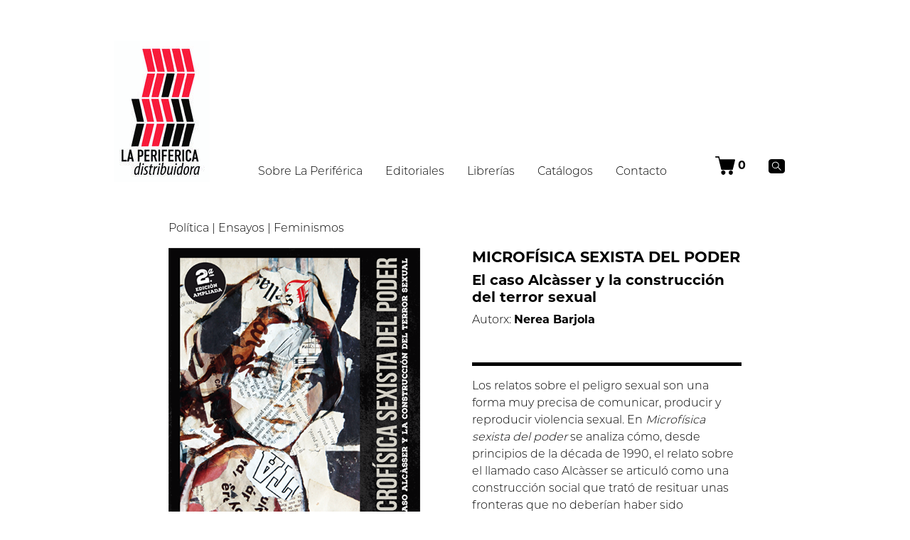

--- FILE ---
content_type: text/html; charset=utf-8
request_url: https://www.la-periferica.com.ar/libro/microfisica-sexista-del-poder/
body_size: 10937
content:
<!DOCTYPE html>
<html lang="es" dir="">
  <head>
    <meta charset="UTF-8">
    <base href="../../" />
    <meta content="text/html; charset=UTF-8" http-equiv="Content-Type">
    <meta content="width=device-width, initial-scale=1.0" name="viewport">
    <meta name="theme-color" content="white"/>
    <meta name="color-scheme" content="light"/>
    <meta name="referrer" content="strict-origin-when-cross-origin"/>
    <meta name="facebook-domain-verification" content="us85hhkss4kwojh3pywzh8ljdrxpy9" />

    <link href="assets/css/styles.css" rel="stylesheet" data-turbo-track="reload">

    
    <link rel="preload" as="font" type="font/woff2" crossorigin href="assets/fonts/forkawesome-webfont.woff2" />

    <link rel="preload" as="font" type="font/woff2" crossorigin href="assets/fonts/Montserrat-Light-subset.woff2" />

    <link rel="preload" as="font" type="font/woff2" crossorigin href="assets/fonts/Montserrat-Bold-subset.woff2" />

    <link rel="preload" as="font" type="font/woff2" crossorigin href="assets/fonts/Montserrat-BoldItalic-subset.woff2" />

    <link rel="preload" as="font" type="font/woff2" crossorigin href="assets/fonts/Montserrat-LightItalic-subset.woff2" />


    <script async type="text/javascript">
  window.env = {
    AIRBRAKE_PROJECT_ID: 177,
    AIRBRAKE_PROJECT_KEY: '[base64]--b11d8cfb83b1df3e8d292463fe05fc50d7ebf1b3',
    JEKYLL_ENV: 'production',
    SPREE_URL: 'https://la-periferica.tienda.sutty.nl'
  };

  window.site = {"cart": {"title": "Carrito de compras","product": "Libro","currency": "ARS","currency_alternate": "ARS","price": "Precio","quantity": "Cantidad","subtotal": "Subtotal","total": "Total","add": "Agregar al carrito","added": "Libro agregado al carrito","out_of_stock": "Fuera de stock","remove": "Quitar del carrito","back": "Volver a la tienda","next_step": "Comprar","permalink": "carrito/","content": "","order": 1044,"draft": false},
    "shipment": {"title": "Antes de finalizar la compra tené en cuenta que:","content": "<ul><li>Si vas a elegir la opicón\nde <em>Retiro en distribuidora</em> o <em>Envío por moto</em>, entre las 9 am y 13 pm nos vamos a comunicar con\nvos para coordinar la entrega.</li></ul><ul><li>Si la opción\nde envío que vas a elegir es <em>Correo Argentino</em>, una vez procesada \nla compra te enviaremos un correo electrónico con el\ncódigo de seguimiento para que puedas consultar el estado de tu envío. \nCaso falte alguna información te vamos a contactar vía correo \nelectrónico y luego te enviaremos el código de seguimiento. <strong>ATENCIÓN</strong>: Las\nentregas del correo tardan entre 3 y 6 días hábiles según el destino.</li></ul><ul><li>Si estás en otro país y por ende la opción\nque te queda es la de <em>Envío internacional</em>, una vez procesada la compra te enviaremos a tu correo electrónico la información\nnecesaria para que puedas rastrear tu envío. <strong>ATENCIÓN:</strong> \nen los envíos internacionales cada país suele cobrar un impuesto de aduana,\n salvo que el libro allí esté exento de él pero caso no, el pago de este \nimpuesto corre por\ntu cuenta ya que se lo abonás al servicio de mensajería cuando te \nentrega los libros. El valor varía según el país de destino. </li></ul><ul><li>Por cualquier consulta\nsiempre podés escribirnos a perifericadistribuidora@gmail.com</li></ul>","user": "Contacto","registration": "Para registrarte o iniciar sesión, ingresa tu correo y contraseña.\r\nSi la cuenta no existe se creará automáticamente.","shipping_address": "Dirección de envío","billing_address": "Dirección de facturación","same_address": "Usar los datos de dirección de envío","shipping_methods": "Métodos de envío","shipping_methods_help": "Completa la dirección de entrega para calcular los métodos de envío.","back": "Volver al carrito","next_step": "Continuar","permalink": "envio/","order": 1047,"draft": false},
    "payment": {"title": "Medios de pago","content": "","promo_code": "¿Tenés un cupón de descuento?","total": "Total","permalink": "pago/","back": "Volver a envío","next_step": "Pagar","local_country_id": 10,"local_payments": ["Spree::PaymentMethod::MercadoPago","Spree::PaymentMethod::Check","Spree::PaymentMethod::WireTransfer"],"order": 1049,"draft": false},
    "confirmation": {"title": "¡Gracias por tu compra!","content": "<ul><li>Si marcaste la opción\nde <em>Retiro en distribuidora</em> o <em>Envío por moto</em>, entre las 9 y 13 hs posteriores a que realizaste la compra nos vamos a comunicar con\nvos para coordinar la entrega.</li></ul><ul><li>Si la opción\nde envío que elegiste fue <em>Correo Argentino</em>, una vez procesada la compra y si está todo bien te enviaremos un correo electrónico con el\ncódigo de seguimiento para que puedas consultar el estado de tu envío. Caso falte alguna información te vamos a contactar vía correo electrónico y luego te enviaremos el código de seguimiento. <strong>ATENCIÓN</strong>: Las\nentregas del correo tardan entre 3 y 6 días hábiles según el destino.</li></ul><ul><li>Si estás en otro país y por ende marcaste la opción\nde <em>Envío internacional</em>, una vez procesada la compra te enviaremos a tu correo electrónico la información\nnecesaria para que puedas rastrear tu envío. <strong>ATENCIÓN:</strong> en los envíos internacionales cada país suele cobrar impuesto de aduana, salvo que el libro esté excento de ellos, caso no, el pago de este impuesto corre por\ntu cuenta ya que se lo abonás al servicio de mensajería cuando te entregue los libros. El valor varía según el país de destino. </li></ul><ul><li>Por cualquier consulta\nsiempre podés escribirnos a perifericadistribuidora@gmail.com</li></ul>","permalink": "confirmacion/","back": "Volver al sitio","order": 1108,"draft": false},
    
    "i18n": {"locale":"Castellano","currency":"ARS","countries":{"validation":"Elige un país de la lista"},"states":{"validation":"Elige una provincia/estado de la lista"},"recover_order":"Rehacer el pedido","errors":{"email":"Correo electrónico","password_confirmation":"Confirmación de contraseña","quantity":"Cantidad","bill_address":"Dirección de facturación","ship_address":"Dirección de envío","base":"Carrito","address1":"Dirección","address2":"Dirección (cont.)","city":"Ciudad","company":"Empresa","country":"País","firstname":"Nombre","lastname":"Apellido","phone":"Teléfono","state":"Provincia o Estado","zipcode":"Código Postal"},"alerts":{"incorrect_password":"Estás registrade pero la contraseña es incorrecta, podés intentar de nuevo o continuar la compra como invitade.","successful_login":"Iniciaste sesión, tu pedido se agregará a tu historia de compras.","successful_signup":"¡Gracias por registrarte!","error":"Hubo un error al comunicarse con la tienda, te invitamos a intentar en unos minutos :(","no_response_error":"Hubo un error al comunicarse con la tienda, te invitamos a intentar en unos minutos :(","spree_error":"Hubo un error al comunicarse con la tienda, te invitamos a intentar en unos minutos :(","recover_order":"No encontramos el pedido en la tienda","select_format":"Seleccionar formato:","paypal":{"confirming":"Confirmando pago en PayPal, por favor espera...","confirmed":"¡PayPal confirmado!","failure":"Algo falló y el pago no pudo ser confirmado, nos pondremos en contacto pronto."}},"date":{"format":"%d/%m/%Y","abbr_day_names":["Lun","Mar","Mié","Jue","Vie","Sáb","Dom"],"day_names":["Lunes","Martes","Miércoles","Jueves","Viernes","Sábado","Domingo"],"abbr_month_names":["Ene","Feb","Mar","Abr","May","Jun","Jul","Ago","Sep","Oct","Nov","Dic"],"month_names":["Enero","Febrero","Marzo","Abril","Mayo","Junio","Julio","Agosto","Septiembre","Octubre","Noviembre","Diciembre"]},"time":{"am":"am","pm":"pm"},"layouts":{"libro":"Libro","editorial":"Editorial","banner":"Banner","about":"Acerca","libreria":"Librería","catalogo":"Catálogo","cart":"Carrito","confirmation":"Confirmación de compra","payment":"Pago","shipment":"Envío","email":"Correo de confirmación"},"menu":{"title":"Menú","items":[{"title":"Sobre La Periférica","layout":"about"},{"title":"Editoriales","href":"index.html#editoriales","active":["editorial/"]},{"title":"Librerías","href":"librerias/ciudad-autonoma-de-buenos-aires/","active":["librerias/"]},{"title":"Catálogos","href":"catalogos/"},{"title":"Contacto","href":"index.html#contacto"}]},"search":{"title":"Resultados","label":"Término de búsqueda","submit":"Buscar"},"home":{"more":"Conocé +","destacados":"Destacados","editoriales":"Editoriales"},"footer":{"contacto":"Contacto","newsletter":{"title":"Newsletter","email":"Mail (obligatorio)","submit":"Enviar","action":"https://la-periferica.us18.list-manage.com/subscribe/post?u=6866c8d6d53f8f3c845c2eb16&amp;id=9ed1679bc8"},"social_networks":"Redes sociales","credits":"Diseño por [Cooperativa de Diseño](http://cooperativadedisenio.com/).  Hecho con [Sutty](https://sutty.nl/)."},"tags":{"download":"Descarga catálogo","editorial":"Por editorial","tags":"Temas","close":"Quitar filtro"},"libro":{"sku":"ISBN","year":"Año","coleccion":"Colección","format":"Formato","divider":10,"multiplier":"x","units":"cm","pages":"Páginas","autorx":"Autorx","autorxs":"Autorxs","editorial":"Editorial","in_stock":"Disponible en stock","out_of_stock":"Fuera de stock","add_to_cart":"Comprar","download":"Descargar","tags":"Temática"},"librerias":{"title":"Librerías","zonas":"Zonas","ubicaciones":"Ubicaciones","empty":"(Sin nombre)","first":["Ciudad Autónoma de Buenos Aires","Provincia de Buenos Aires"],"last":["Exterior"]},"editorial":{"site":"Visitar el sitio"},"share":{"text":"Compartir","icon":"share-alt","items":[{"title":"Twitter","url":"https://twitter.com/intent/tweet?url=%url&amp;text=%title%0A%0A%description&amp;hashtags=%tags","icon":"twitter"},{"title":"Facebook","url":"https://www.facebook.com/sharer/sharer.php?u=%url&amp;t=%title%0A%0A%description","icon":"facebook-official"},{"title":"Whatsapp","url":"https://api.whatsapp.com/send?text=%title%0A%0A%description%0A%0A%url","icon":"whatsapp"},{"title":"Telegram","url":"https://t.me/share/url?url=%url&amp;text=%title%0A%0A%description","icon":"telegram"},{"title":"Tumblr","url":"https://www.tumblr.com/widgets/share/tool?canonicalUrl=%url&amp;title=%title&amp;caption=%description&amp;tags=%tags","icon":"tumblr"},{"title":"Reddit","url":"https://reddit.com/submit?url=%url&amp;title=%tags%20-%20%title","icon":"reddit"},{"title":"Correo","url":"mailto:?subject=%title&amp;body=%description%0A%0A%url","icon":"envelope"},{"title":"Fediverso","url":"https://fediverse.sutty.nl/es/?u=%url&amp;t=%title&amp;d=%description%20%tags","icon":"mastodon-alt"}]},"accessibility":{"jump_to_content":"Saltar al contenido","active":"(actual)"},"close":"Cerrar","xls":{"price":"Precio de venta al público (ARS)","date":"Fecha de publicación"}}
  };
</script>
<script defer src="assets/js/pack.7c45fd37a8ed820d2e14.js"></script>
<link rel="icon" type="image/svg+xml" href="public/favicon.svg">
    <link rel="alternate icon" href="public/favicon.ico">
    <link rel="mask-icon" href="public/favicon.svg" color="white">

    <!-- Begin Jekyll SEO tag v2.8.0 -->
<title>MICROFÍSICA SEXISTA DEL PODER | La Periférica</title>
<meta name="generator" content="Jekyll v4.2.2 (Sutty)" />
<meta property="og:title" content="MICROFÍSICA SEXISTA DEL PODER" />
<meta property="og:locale" content="es" />
<meta name="description" content="Los relatos sobre el peligro sexual son una forma muy precisa de comunicar, producir y reproducir violencia sexual. En Microfísica sexista del poder se analiza cómo, desde principios de la década de 1990, el relato sobre el llamado caso Alcàsser se articuló como una construcción social que trató de resituar unas fronteras que no deberían haber sido traspasadas por las mujeres." />
<meta property="og:description" content="Los relatos sobre el peligro sexual son una forma muy precisa de comunicar, producir y reproducir violencia sexual. En Microfísica sexista del poder se analiza cómo, desde principios de la década de 1990, el relato sobre el llamado caso Alcàsser se articuló como una construcción social que trató de resituar unas fronteras que no deberían haber sido traspasadas por las mujeres." />
<link rel="canonical" href="https://la-periferica.com.ar/libro/microfisica-sexista-del-poder/" />
<meta property="og:url" content="https://la-periferica.com.ar/libro/microfisica-sexista-del-poder/" />
<meta property="og:site_name" content="La Periférica" />
<meta property="og:image" content="https://la-periferica.com.ar/public/khpl7l4fjwb1mv74yptzchh5wwsa/Microf%C3%ADsica%20sexista%20del%20poder.png" />
<meta property="og:type" content="article" />
<meta property="article:published_time" content="2019-11-04T00:00:00+00:00" />
<meta name="twitter:card" content="summary_large_image" />
<meta property="twitter:image" content="https://la-periferica.com.ar/public/khpl7l4fjwb1mv74yptzchh5wwsa/Microf%C3%ADsica%20sexista%20del%20poder.png" />
<meta property="twitter:title" content="MICROFÍSICA SEXISTA DEL PODER" />
<meta name="twitter:site" content="@PerifericaD" />
<script type="application/ld+json">
{"@context":"https://schema.org","@type":"BlogPosting","dateModified":"2025-11-19T19:42:41+00:00","datePublished":"2019-11-04T00:00:00+00:00","description":"Los relatos sobre el peligro sexual son una forma muy precisa de comunicar, producir y reproducir violencia sexual. En Microfísica sexista del poder se analiza cómo, desde principios de la década de 1990, el relato sobre el llamado caso Alcàsser se articuló como una construcción social que trató de resituar unas fronteras que no deberían haber sido traspasadas por las mujeres.","headline":"MICROFÍSICA SEXISTA DEL PODER","image":{"description":"Imagen de portada","url":"https://la-periferica.com.ar/public/khpl7l4fjwb1mv74yptzchh5wwsa/Microf%C3%ADsica%20sexista%20del%20poder.png","@type":"imageObject"},"mainEntityOfPage":{"@type":"WebPage","@id":"https://la-periferica.com.ar/libro/microfisica-sexista-del-poder/"},"publisher":{"@type":"Organization","logo":{"@type":"ImageObject","url":"https://la-periferica.com.ar/public/ico0xjd8n0c7xrq1kk6jllv32iee/logo-periferica.jpg"}},"url":"https://la-periferica.com.ar/libro/microfisica-sexista-del-poder/"}</script>
<!-- End Jekyll SEO tag -->

    <link type="application/atom+xml" rel="alternate" href="https://la-periferica.com.ar/feed.xml" title="La Periférica" />
  <script defer src="turbolinks.js"></script></head>
  <body>
<div
  data-controller="notification"
  data-notification-templates="assets/templates/"
  class="notification fixed-top w-100 fade collapse hide">
</div>
<div class="row no-gutters justify-content-center mb-3">
  <div class="col-11 col-xl-9 mt-navbar">
    <nav class="d-flex d-print-block flex-row align-items-end justify-content-between" role="navigation" aria-label="Menú">
      
      <a class="navbar-brand order-1 order-lg-0 mr-0 mr-lg-3" href="?">
        
          <img src="public/ico0xjd8n0c7xrq1kk6jllv32iee/logo-periferica_135x199.jpg" alt="La Periférica Distribuidora" />
        
      </a>

      <div class="order-0 order-lg-1">
        <input
          type="checkbox"
          id="menu-toggler"
          class="toggler"
          autocomplete="off"
          aria-label=""
          aria-labelledby="menu-label" />
        <label
          for="menu-toggler"
          id="menu-label"
          class="d-block d-lg-none m-0"
          aria-controls="menu"
          aria-label="Menú">

          <div class="p-3">
            <div class="icon-open">
              <svg xmlns="http://www.w3.org/2000/svg" width="30" height="30" viewBox="0 0 7.9373541 7.937774"><path stroke-miterlimit="10" stroke-width="0.52917" stroke="#000000" fill="none" d="M 0,1.0861064 H 7.937774 M 0,3.9685489 H 7.937774 M 0,6.8516676 h 7.937774" /></svg>

            </div>
            <div class="icon-close">
              <svg xmlns="http://www.w3.org/2000/svg" height="30" width="30"><path d="M3.101 27.24L27.348 2.993m-24.247 0L27.348 27.24" fill="none" stroke="#000" stroke-width="2"/></svg>

            </div>
          </div>

        </label>

        <ul class="toggled nav d-print-none flex-column flex-lg-row flex-grow-lg-1 justify-content-between background-white"><li class="nav-item">
              <a
                class="nav-link"
                href="about/la-periférica-distribuidora/">
                Sobre La Periférica</a>
            </li><li class="nav-item">
              <a
                class="nav-link"
                href="index.html#editoriales">
                Editoriales</a>
            </li><li class="nav-item">
              <a
                class="nav-link"
                href="librerias/ciudad-autonoma-de-buenos-aires/">
                Librerías</a>
            </li><li class="nav-item">
              <a
                class="nav-link"
                href="catalogos/">
                Catálogos</a>
            </li><li class="nav-item">
              <a
                class="nav-link"
                href="index.html#contacto">
                Contacto</a>
            </li></ul>
      </div>

      <ul class="nav d-print-none flex-row justify-content-between order-2">
        <li class="nav-item d-flex align-items-center">
          <a class="nav-link" href="carrito/">
            <div class="d-flex align-items-center justify-content-center" data-controller="cart-counter">
              <svg xmlns="http://www.w3.org/2000/svg" width="28.026" height="25.222" viewBox="0 0 7.415 6.673"><path d="M2.86 6.663a.823.823 0 01-.549-.432.82.82 0 01.143-.926.694.694 0 01.552-.238.69.69 0 01.549.237.81.81 0 01.003 1.125.726.726 0 01-.307.204.947.947 0 01-.39.03zm2.77-.008a.826.826 0 01-.525-.42c-.184-.493.065-1.04.54-1.156a.565.565 0 01.304 0 .713.713 0 01.392.222c.211.218.282.479.21.77a.783.783 0 01-.922.584zM2.346 4.85c-.075-.039-.103-.09-.149-.269A2078.986 2078.986 0 011.17.491L1.155.435H.662C.12.435.1.432.04.345a.224.224 0 01.056-.31L.146 0h.617c.587 0 .62.002.665.03a.258.258 0 01.068.063c.012.019.074.244.139.5.064.256.12.477.125.491.007.025.15.026 2.75.026 2.53 0 2.745.002 2.792.025a.228.228 0 01.113.163c.005.03-.116.538-.385 1.606-.468 1.862-.456 1.813-.488 1.87a.232.232 0 01-.077.075c-.049.027-.128.028-2.06.028-1.884 0-2.012-.002-2.058-.027z"/></svg>

              <span
                class="font-weight-bold ml-1"
                data-target="cart-counter.counter">0</span>
            </div>
          </a>
        </li>

        <li class="nav-item d-none d-md-flex align-items-center">
          <input
            type="checkbox"
            id="search-toggler"
            class="toggler"
            autocomplete="off"
            aria-label="Buscar"
            aria-labelledby="search-label" />
          <label
            for="search-toggler"
            id="search-label"
            class="m-0"
            aria-controls="search"
            aria-label="Buscar">
            <div class="p-3">
              <svg xmlns="http://www.w3.org/2000/svg" viewBox="0 0 6.038 5.465" height="20.654" width="22.821"><g transform="translate(-49.898 -57.744)"><path d="M50.97 63.209h3.894c.592 0 1.072-.48 1.072-1.073v-3.32c0-.592-.48-1.072-1.072-1.072H50.97c-.592 0-1.072.48-1.072 1.072v3.32c0 .593.48 1.073 1.072 1.073z"/><circle r="1.17" class="st29" cx="52.472" cy="60.037" fill="none" stroke="#fbffff" stroke-width=".265"/><path class="st29" fill="red" stroke="#fff" stroke-width=".265" d="M53.313 60.738l1.19 1.334"/></g></svg>
            </div>
          </label>

          <div class="toggled-md position-md-absolute ml-xl-3 mt-md-9 search-field">
            <form data-turbo="false" method="get" action="" class="search" data-controller="search" data-action="search#search">
  <div class="form-group m-0">
    <label for="search_q" class="sr-only">Término de búsqueda</label>
    <div class="input-group">
      <input
        type="search"
        required
        id="search_q"
        name="q"
        placeholder="Buscar"
        class="form-control m-0 border-0 background-gray-light"
        data-target="search.q"
        autocomplete="off" />
    </div>
  </div>
  <input class="sr-only" type="submit" value="Buscar" />
</form>

          </div>
        </li>
      </ul>
    </nav>
  </div>

  <div class="col-11 d-md-none mt-3">
    <form data-turbo="false" method="get" action="" class="search" data-controller="search" data-action="search#search">
  <div class="form-group m-0">
    <label for="responsive_q" class="sr-only">Término de búsqueda</label>
    <div class="input-group">
      <input
        type="search"
        required
        id="responsive_q"
        name="q"
        placeholder="Buscar"
        class="form-control m-0 border-0 background-gray-light"
        data-target="search.q"
        autocomplete="off" />
    </div>
  </div>
  <input class="sr-only" type="submit" value="Buscar" />
</form>

  </div>
</div>


    <main data-controller="stock" data-per-page="100">
      <article
  itemscope
  itemtype="http://schema.org/Book"
  class="h-entry mt-5"data-controller="cart"
data-target="stock.product"
data-sku="978-84-92559-83-1"
data-cart-url="libro/microfisica-sexista-del-poder/"
data-cart-variant-id="2172"
data-cart-image="public/khpl7l4fjwb1mv74yptzchh5wwsa/Microfísica sexista del poder_125x190.png"
data-cart-title="MICROFÍSICA SEXISTA DEL PODER"
data-cart-price="22500"
data-cart-in-stock="false"
data-cart-stock="10"
data-cart-extra="Nerea Barjola"
>
  <nav role="navigation" class="row no-gutters justify-content-center mb-3">
    <div class="col col-lg-10 col-xl-8 pl-lg-4 pl-lg-0 text-center text-lg-left">
      
        <a href="catalogos/politica/">Política</a>
        |
      
        <a href="catalogos/ensayos/">Ensayos</a>
        |
      
        <a href="catalogos/feminismos/">Feminismos</a>
        
      
    </div>
  </nav>

  <div class="row no-gutters justify-content-center row-cols-2">
    <div class="col-10 col-lg-5 col-xl-4 pl-lg-4 pr-lg-4 p-lg-0">
      <picture>
        <img
          itemprop="image"
          class="mb-3 img-fluid"
          src="public/khpl7l4fjwb1mv74yptzchh5wwsa/Microfísica sexista del poder_optimized.png"
          alt="Imagen de portada" />
      </picture>

      <p class="m-0"><strong>ISBN: <span itemprop="isbn">978-84-92559-83-1</span></strong></p>
      <p class="m-0">
        Año:
        <time
          class="dt-published"
          itemprop="datePublished"
          datetime="2019-11-04T00:00:00+00:00">2019</time>
      </p>

      
        <p class="m-0">Colección: Ensayo</p>
      

      

      
        <p class="m-0">
          14x20 cm

          
            Páginas:
            <span itemprop="numberOfPages">304</span>
          
        </p>
      

      
        <p class="m-0" itemprop="publisher" itemscope itemtype="https://schema.org/Organization">
          Editorial:

          <a href="editorial/virus-editorial/" itemprop="url">
            <span itemprop="name">Virus editorial</span>
          </a>
        </p>
      
    </div>

    <div class="col-10 col-lg-5 col-xl-4 pr-lg-4 pl-lg-4 p-lg-0 mt-5 mt-lg-0">
      <header>
        <h1 class="p-name text-uppercase text-weight-bold" itemprop="name headline">MICROFÍSICA SEXISTA DEL PODER</h1>
        <h2 itemprop="alternativeHeadline">El caso Alcàsser y la construcción del terror sexual</h2>

        <p>
          
            Autorx:
          

          
            <a href="autorxs/nerea-barjola/" class="font-weight-bold p-author h-card">Nerea Barjola</a>
          
        </p>
      </header>

      <div class="e-content mb-3 mt-3 pt-3" itemprop="abstract">
        <hr />
        <p>Los relatos sobre el peligro sexual son una forma muy precisa de comunicar, producir y reproducir violencia sexual. En <em>Microfísica sexista del poder</em> se analiza cómo, desde principios de la década de 1990, el relato sobre el llamado caso Alcàsser se articuló como una construcción social que trató de resituar unas fronteras que no deberían haber sido traspasadas por las mujeres.</p><p>La narrativa creada en torno a la desaparición forzada de las tres chicas hablaba de límites que no deben ser cruzados y espacios que no deben ser ocupados —salir de noche, viajar sola, hacer autostop…— para convertir el relato sobre el peligro sexual en un aviso y un castigo aleccionador. Así, los discursos sociales, mediáticos y políticos diseminados al hilo del crimen se orquestaron como una contraofensiva patriarcal ante la conquista de espacios de libertad del movimiento feminista y de las mujeres en general.</p><p>Nerea Barjola parte del caso concreto para hacer un planteamiento general sobre el funcionamiento de lo que denomina microfísica sexista del poder, entendida como una <em>dinámica del poder que hace del relato sobre el peligro sexual un mecanismo eficaz, escurridizo y complicado de asir en que el proceso de elaboración del relato es parte integrante de un todo, de un poder que se hunde más profundamente, más sutilmente en toda la malla de la sociedad.</em></p><p>Al reinterpretar dichas narrativas desde una perspectiva feminista, el libro busca situar la violencia sexual en términos políticos y fuera de los límites del terror, mostrando las fronteras de transgresión, lucha y resistencia feminista.</p>

        <hr />
      </div>

      <div itemprop="offers">
        <div class="" itemscope itemtype="https://schema.org/Offer">
          <meta itemprop="sku" content="978-84-92559-83-1" />
          <meta itemprop="acceptedPaymentMethod" content="http://purl.org/goodrelations/v1#PayPal" />
          <meta itemprop="availableDeliveryMethod" content="http://purl.org/goodrelations/v1#Mail" />

          <p>
            <span itemprop="price" data-stock-price>22500</span>
            <span itemprop="priceCurrency" data-stock-currency>ARS</span>
          </p>

          
            <meta itemprop="availability" content="https://schema.org/OutOfStock" />
          

          <fieldset
            disabled
            data-stock-add>
            <p class="hide-when-disabled">Disponible en stock</p>
            <p class="show-when-disabled">Fuera de stock</p>
          </fieldset>
        
          <button
            class="btn btn-primary"
            disabled
            data-action="cart#add"
data-stock-add
>
            <span class="hide-when-disabled">Agregar al carrito</span>
            <span class="show-when-disabled">Fuera de stock</span>
          </button>
        
        </div>

        
      </div>
    </div>
  </div>

  <span hidden class="p-summary" itemprop="description">Los relatos sobre el peligro sexual son una forma muy precisa de comunicar, producir y reproducir violencia sexual. En Microfísica sexista del poder se analiza cómo, desde principios de la década de 1990, el relato sobre el llamado caso Alcàsser se articuló como una construcción social que trató de resituar unas fronteras que no deberían haber sido traspasadas por las mujeres.</span>
  <span hidden itemprop="identifier">5489533a-8edd-49d9-b067-d16f5c3e48fe</span>
  <a hidden class="u-url" itemprop="url" href="https://la-periferica.com.ar/libro/microfisica-sexista-del-poder/">https://la-periferica.com.ar/libro/microfisica-sexista-del-poder/</a>
  <meta itemprop="bookFormat" content="Paperback" />
  <meta itemprop="inLanguage" content="es" />
  <meta itemprop="keywords" content="Política,Ensayos,Feminismos"/>

  
</article>

    </main>

    <footer id="contacto" class="background-gray-light pb-1">
  <div class="row no-gutters justify-content-center pt-4 mt-5 row-cols-1 row-cols-md-2">
    <address class="col col-xl-4 p-4 m-0 h-card" itemscope itemtype="https://schema.org/Organization">
      <h3>Contacto</h3>

      <p class="mb-3 p-name p-org" itemprop="name">
        <a class="u-url" itemprop="url" href="about/la-periférica-distribuidora/">La Periférica Distribuidora</a>
      </p>

      
        <p>
          <svg xmlns="http://www.w3.org/2000/svg" viewBox="0 0 5.126 5.126" height="19.373" width="19.373"><path class="st28" d="M3.43 2.973a12.388 12.388 0 01-.333-.162c-.043-.022-.075-.014-.104.02l-.12.148c-.053.063-.076.07-.152.038a1.26 1.26 0 01-.607-.532c-.027-.045-.022-.083.01-.121.026-.03.053-.06.075-.093.027-.039.056-.08.035-.131-.049-.12-.098-.24-.15-.36a.111.111 0 00-.04-.05c-.067-.04-.192-.021-.249.035a.534.534 0 00-.097.659c.199.37.473.668.845.87.16.087.33.143.529.153l.075-.008c.203-.034.338-.18.345-.366.002-.051-.018-.08-.061-.1z"/><path class="st28" d="M2.563 0a2.563 2.563 0 100 5.126 2.563 2.563 0 000-5.126zm.756 3.897a1.5 1.5 0 01-1.209.131c-.102-.03-.2-.08-.296-.13a.235.235 0 00-.184-.02c-.146.042-.294.077-.441.115l-.048.008c.038-.137.07-.267.112-.393a.36.36 0 00-.029-.302 1.488 1.488 0 01-.05-1.393 1.527 1.527 0 011.684-.855c.582.123.973.475 1.164 1.035.233.683-.07 1.45-.703 1.804z"/></svg>

          Whatsapp:

          <a href="https://api.whatsapp.com/send?phone=5491136009681">
            5491136009681
          </a>
        </p>
      

      
        <p>
          <svg xmlns="http://www.w3.org/2000/svg" viewBox="0 0 5.126 5.126" height="19.373" width="19.373"><path class="st28" d="M2.563 0a2.563 2.563 0 100 5.126 2.563 2.563 0 000-5.126zm1.39 3.99c-.037.033-.08.06-.12.09-.063.042-.124.088-.189.125a.948.948 0 01-.421.123c-.068.004-.137 0-.205 0a1.399 1.399 0 01-.434-.141 2.191 2.191 0 01-.616-.493 4.243 4.243 0 01-.444-.593 3.233 3.233 0 01-.316-.63 1.787 1.787 0 01-.111-.528 1.128 1.128 0 01.202-.727.993.993 0 01.302-.276c.052-.03.1-.069.15-.101A.23.23 0 011.93.8a.258.258 0 01.134.085c.066.071.11.155.152.24.03.064.062.128.091.193a.707.707 0 01.071.271.31.31 0 01-.134.27c-.078.058-.159.11-.244.158a.24.24 0 00-.128.203.549.549 0 00.039.223c.04.112.097.216.16.318.075.12.156.237.247.346.072.087.149.168.241.232.048.033.1.06.158.07a.242.242 0 00.208-.06c.07-.06.145-.11.22-.161a.312.312 0 01.254-.05.489.489 0 01.19.099c.084.067.154.148.227.226.054.058.108.116.15.184a.4.4 0 01.062.14.204.204 0 01-.074.201z"/></svg>

          Teléfono:

          <a class="p-tel" href="tel:5491136009681" itemprop="telephone">
            75134505
          </a>
        </p>
      

      
        <p>
          <svg xmlns="http://www.w3.org/2000/svg" viewBox="0 0 5.126 5.126" height="19.373" width="19.373"><path d="M2.563 0a2.563 2.563 0 100 5.126 2.563 2.563 0 000-5.126zm1.32 1.48l-1.32 1.498-1.32-1.498zm.125 2.166h-2.89V1.648l1.445 1.64 1.445-1.64z"/></svg>

          <a class="u-email" href="mailto:perifericadistribuidora@gmail.com" itemprop="email">
            perifericadistribuidora@gmail.com
          </a>
        </p>
      

      
        <p class="p-adr" itemprop="address">
          <svg xmlns="http://www.w3.org/2000/svg" viewBox="0 0 5.126 5.126" height="19.373" width="19.373"><path class="st28" d="M2.563 0a2.563 2.563 0 100 5.126 2.563 2.563 0 000-5.126zm.953 2.934l-.99 1.396-.937-1.418s-.308-.513-.308-.834a1.282 1.282 0 012.564 0c0 .351-.118.558-.329.856z"/><path class="st28" d="M2.563 1.585a.489.489 0 100 .978.489.489 0 000-.978z"/></svg>

          Flores, CABA, Argentina
        </p>
      
    </address>

    <div class="col col-xl-6">
      <div class="row no-gutters row-cols-1 row-cols-xl-2">
        <div class="col p-4">
          <h3>Newsletter</h3>
<form
  data-turbo="false"
  action="https://la-periferica.us18.list-manage.com/subscribe/post?u=6866c8d6d53f8f3c845c2eb16&amp;id=9ed1679bc8"
  method="post"
  name="mc-embedded-subscribe-form"
  target="_blank">
  <div class="form-group">
    <label for="newsletter-email">Mail (obligatorio)</label>
    <input type="email" name="EMAIL" id="newsletter-email" class="form-control" required autocomplete="email"/>
  </div>

  <div class="form-group">
    <button type="submit" name="subscribe" class="btn btn-primary text-uppercase">
      Enviar
    </button>
  </div>
</form>

        </div>

        <div class="col p-4 pl-xl-5">
          <h3>Redes sociales</h3>

          
            

            <a rel="me noopener noreferrer" target="_blank" href="https://www.instagram.com/periferica_distribuidora/" title="Instagram">
              
              <svg xmlns="http://www.w3.org/2000/svg" viewBox="0 0 6.988 6.971" height="26.346" width="26.41"><path d="M3.495 6.97c-.51 0-1.018.002-1.528 0C.861 6.963.027 6.16.011 5.057a109.98 109.98 0 010-3.144C.027.811.861.006 1.967.002 2.986 0 4.004 0 5.022.002 6.137.006 6.97.822 6.98 1.936c.01 1.033.01 2.066 0 3.1-.011 1.114-.843 1.928-1.958 1.933-.509.003-1.018 0-1.527 0zM.62 3.478c0 .509-.003 1.017 0 1.526.004.755.515 1.328 1.264 1.346 1.076.026 2.153.027 3.229 0 .736-.018 1.251-.593 1.254-1.332.004-1.017.003-2.035 0-3.052C6.366 1.212 5.854.639 5.105.62a66.679 66.679 0 00-3.229 0C1.139.639.626 1.214.621 1.953c-.003.508 0 1.017 0 1.526z"/><path d="M1.703 3.463a1.791 1.791 0 113.583.056A1.79 1.79 0 013.434 5.28c-.96-.02-1.75-.85-1.73-1.818zm1.784-1.155A1.183 1.183 0 002.31 3.494a1.183 1.183 0 001.193 1.169A1.183 1.183 0 004.68 3.477a1.183 1.183 0 00-1.193-1.17zm1.891-.251a.452.452 0 01-.465-.433.472.472 0 01.444-.463c.246-.007.45.19.455.441a.43.43 0 01-.434.455z"/></svg>
            </a>
          
            

            <a rel="me noopener noreferrer" target="_blank" href="https://www.facebook.com/laperifericadistri" title="Facebook">
              
              <svg xmlns="http://www.w3.org/2000/svg" viewBox="0 0 6.649 6.648" height="25.127" width="25.131"><path d="M6.65 1.093v4.462c-.066.297-.183.563-.415.773-.196.176-.43.26-.68.32h-4.46c-.023-.008-.045-.02-.069-.024C.42 6.505.005 6.018.003 5.396a765.186 765.186 0 010-4.159C.003.97.086.727.245.51.457.219.753.072 1.095 0h4.46c.228.058.448.128.635.282.26.213.39.493.46.811zm-1.33 1.71h-.698c-.006-.03-.01-.045-.01-.059 0-.123-.003-.246 0-.369.003-.255.058-.312.312-.318.15-.004.3 0 .442 0v-.775c-.312 0-.613-.02-.911.004-.57.045-.85.336-.876.88-.007.151-.005.304-.006.457v.187h-.395v.778h.401v2.284h1.037V3.578h.62l.084-.774z"/></svg>
            </a>
          
            

            <a rel="me noopener noreferrer" target="_blank" href="https://twitter.com/PerifericaD" title="Twitter">
              
              <svg xmlns="http://www.w3.org/2000/svg" viewBox="0 0 6.648 6.648" height="25.126" width="25.126"><path d="M0 6.087V.532A.754.754 0 01.561 0h5.526a.734.734 0 01.56.561v5.526a.734.734 0 01-.56.56H.56A.728.728 0 010 6.088zM5.491 1.68l-.037-.028c-.142.05-.282.109-.428.147a.211.211 0 01-.164-.041c-.276-.24-.638-.285-.992-.114-.35.17-.528.465-.507.84.003.042 0 .085 0 .134-.355-.027-.694-.102-.99-.284-.288-.18-.553-.397-.838-.605-.16.43-.072.817.274 1.179l-.34-.093c.014.435.237.708.617.881h-.275c.091.342.33.534.79.635-.167.159-.367.24-.575.292-.205.05-.418.068-.617.098.296.215.721.356 1.174.364.823.014 1.525-.26 2.052-.911.387-.477.539-1.04.588-1.64a.358.358 0 01.094-.183c.087-.107.186-.204.28-.305l-.028-.032-.382.097.304-.43z"/></svg>
            </a>
          
        </div>
      </div>
    </div>
  </div>

  <div class="text-center">
    <p>Diseño por <a href="http://cooperativadedisenio.com/">Cooperativa de Diseño</a>.  Hecho con <a href="https://sutty.nl/">Sutty</a>.</p>

  </div>
</footer>

    <div
  data-controller="floating-alert"
  class="pointer-event-none floating-alert floating-alert-bottom d-flex justify-content-center w-100 position-fixed fade hide"
  role="status" aria-live="polite" aria-atomic="true">
  <div data-target="floating-alert.content" class="floating-alert-content white background-black-t4"></div>
</div>

  </body>
</html>
